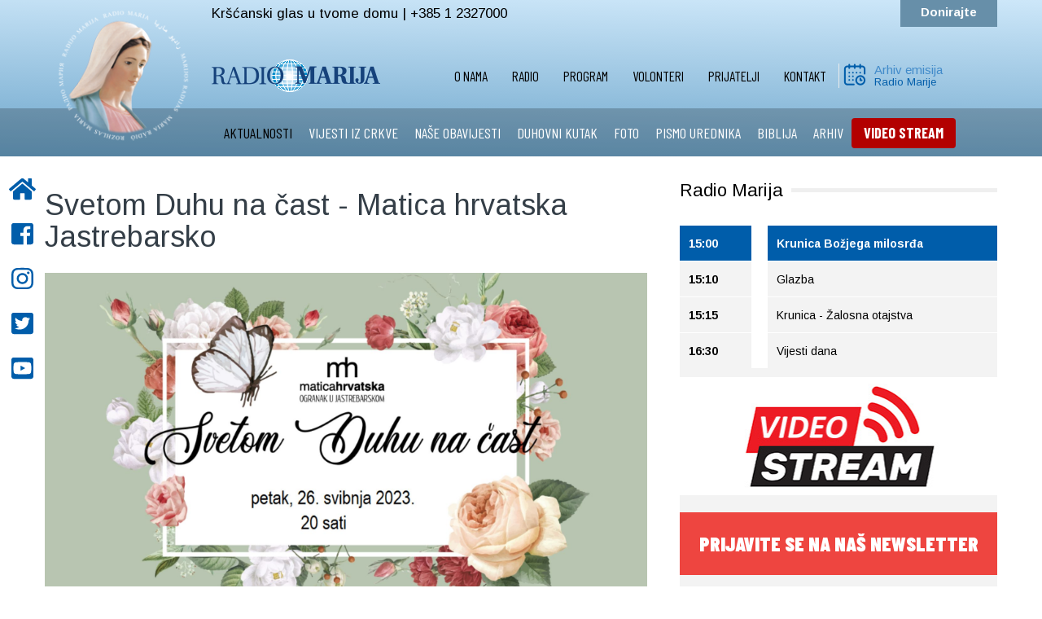

--- FILE ---
content_type: text/html; charset=utf-8
request_url: https://www.radiomarija.hr/index.php/aktualnosti/7787-svetom-duhu-na-cast
body_size: 10640
content:

<!DOCTYPE html>
<html lang="hr-hr" dir="ltr"
	  class='com_content view-article itemid-155 j31 mm-hover'>

<head>
	<base href="https://www.radiomarija.hr/index.php/aktualnosti/7787-svetom-duhu-na-cast" />
	<meta http-equiv="content-type" content="text/html; charset=utf-8" />
	<meta name="og:title" content="Svetom Duhu na čast - Matica hrvatska Jastrebarsko" />
	<meta name="og:type" content="article" />
	<meta name="og:image" content="https://www.radiomarija.hr/images/nase_obavijesti/svetom-duhu-naslovna.jpg" />
	<meta name="og:url" content="https://www.radiomarija.hr/index.php/aktualnosti/7787-svetom-duhu-na-cast" />
	<meta name="og:site_name" content="Radio Marija Hrvatska" />
	<meta name="author" content="Petra" />
	<meta name="generator" content="Joomla! - Open Source Content Management" />
	<title>Radio Marija Hrvatska - Svetom Duhu na čast - Matica hrvatska Jastrebarsko</title>
	<link href="/templates/t3_bs3_blank/favicon.ico" rel="shortcut icon" type="image/vnd.microsoft.icon" />
	<link href="/templates/t3_bs3_blank/css/bootstrap.css" rel="stylesheet" type="text/css" />
	<link href="/plugins/system/jce/css/content.css?aa754b1f19c7df490be4b958cf085e7c" rel="stylesheet" type="text/css" />
	<link href="/plugins/system/jcemediabox/css/jcemediabox.min.css?0072da39200af2a5f0dbaf1a155242cd" rel="stylesheet" type="text/css" />
	<link href="/templates/system/css/system.css" rel="stylesheet" type="text/css" />
	<link href="/templates/t3_bs3_blank/css/radiomarija101.css" rel="stylesheet" type="text/css" />
	<link href="/templates/t3_bs3_blank/css/aos.css" rel="stylesheet" type="text/css" />
	<link href="/templates/t3_bs3_blank/css/template.css" rel="stylesheet" type="text/css" />
	<link href="/templates/t3_bs3_blank/css/megamenu.css" rel="stylesheet" type="text/css" />
	<link href="/templates/t3_bs3_blank/css/off-canvas.css" rel="stylesheet" type="text/css" />
	<link href="/templates/t3_bs3_blank/fonts/font-awesome/css/font-awesome.min.css" rel="stylesheet" type="text/css" />
	<link href="/components/com_jevents/views/flat/assets/css/modstyle.css?v=3.6.25" rel="stylesheet" type="text/css" />
	<link href="/plugins/system/gdpr/assets/css/cookieconsent.min.css" rel="stylesheet" type="text/css" />
	<style type="text/css">
div.cc-revoke, div.cc-window{font-size:16px}div.cc-settings-label{font-size:14px}div.cc-window.cc-banner{padding:1em 1.8em}div.cc-window.cc-floating{padding:2em 1.8em}
	</style>
	<script src="/media/jui/js/jquery.min.js?8fd099cf71a9720ec82d3c0875589179" type="text/javascript"></script>
	<script src="/media/jui/js/jquery-noconflict.js?8fd099cf71a9720ec82d3c0875589179" type="text/javascript"></script>
	<script src="/media/jui/js/jquery-migrate.min.js?8fd099cf71a9720ec82d3c0875589179" type="text/javascript"></script>
	<script src="/media/system/js/caption.js?8fd099cf71a9720ec82d3c0875589179" type="text/javascript"></script>
	<script src="/plugins/system/jcemediabox/js/jcemediabox.min.js?d67233ea942db0e502a9d3ca48545fb9" type="text/javascript"></script>
	<script src="/plugins/system/t3/base-bs3/bootstrap/js/bootstrap.js" type="text/javascript"></script>
	<script src="/plugins/system/t3/base-bs3/js/jquery.tap.min.js" type="text/javascript"></script>
	<script src="/plugins/system/t3/base-bs3/js/off-canvas.js" type="text/javascript"></script>
	<script src="/plugins/system/t3/base-bs3/js/script.js" type="text/javascript"></script>
	<script src="/plugins/system/t3/base-bs3/js/menu.js" type="text/javascript"></script>
	<script src="/modules/mod_jevents_cal/tmpl/flat/assets/js/calnav.js?v=3.6.25" type="text/javascript"></script>
	<script src="/plugins/system/gdpr/assets/js/cookieconsent.min.js" type="text/javascript" defer="defer"></script>
	<script src="/plugins/system/gdpr/assets/js/init.js" type="text/javascript" defer="defer"></script>
	<script type="text/javascript">
jQuery(window).on('load',  function() {
				new JCaption('img.caption');
			});jQuery(document).ready(function(){WfMediabox.init({"base":"\/","theme":"standard","width":"","height":"","lightbox":0,"shadowbox":0,"icons":1,"overlay":1,"overlay_opacity":0,"overlay_color":"","transition_speed":300,"close":2,"scrolling":"0","labels":{"close":"Close","next":"Next","previous":"Previous","cancel":"Cancel","numbers":"{{numbers}}","numbers_count":"{{current}} of {{total}}","download":"Download"}});});var gdprConfigurationOptions = { complianceType: 'opt-in',
																	  		  blockJoomlaSessionCookie: 1,
																		  	  blockExternalCookiesDomains: 0,
																			  allowedCookies: '',
																			  blockCookieDefine: 1,
																		  	  autoAcceptOnNextPage: 0,
																		  	  revokable: 1,
																		  	  lawByCountry: 0,
																		  	  dismissOnScroll: 0,
																		  	  dismissOnTimeout: 0,
																		  	  containerSelector: 'body',
																		  	  toolbarLayout: 'basic',
																		  	  toolbarTheme: 'block',
																		  	  revocableToolbarTheme: 'basic',
																		  	  toolbarPosition: 'bottom',
																			  revokePosition: 'revoke-top',
																			  toolbarPositionmentType: 1,
																			  popupBackground: '#000000',
																			  popupText: '#ffffff',
																			  popupLink: '#ffffff',
																			  buttonBackground: '#ffffff',
																			  buttonBorder: '#ffffff',
																			  buttonText: '#000000',
																			  highlightOpacity: '100',
																			  highlightBackground: '#333333',
																			  highlightBorder: '#ffffff',
																			  highlightText: '#ffffff',
																			  highlightDismissBackground: '#333333',
																		  	  highlightDismissBorder: '#ffffff',
																		 	  highlightDismissText: '#ffffff',
																			  hideRevokableButton: 0,
																			  headerText: 'Cookies used on the website!',
																			  messageText: 'Ova web stranica koristi kolačiće. Posjetom i korištenjem ove web stranice dajete svoj pristanak da se kolačići prve strane I kolačići trećih strana koji nisu u vezi s marketingom (analitički) preuzimaju na vaš pretraživač.   <a href=\"index.php/politika-o-kolacicima\">Saznajte više o kolačićima</a> i upoznajte se s našim <a href=\"index.php/pravila-o-zastiti-privatnosti\">Pravilima o zaštiti privatnosti</a>&nbsp;i&nbsp;<a href=\"index.php/uvjeti-koristenja\">Uvjetima korištenja</a>   &nbsp;',
																			  denyMessageEnabled: 0, 
																			  denyMessage: 'You have declined cookies, to ensure the best experience on this website please consent the cookie usage.',
																			  dismissText: 'Slažem se',
																			  allowText: 'Slažem se ',
																			  denyText: 'Poništi',
																			  cookiePolicyLinkText: '',
																			  cookiePolicyLink: 'javascript:void(0)',
																			  cookiePolicyRevocableTabText: ' Kolačići',
																			  privacyPolicyLinkText: ' ',
																			  privacyPolicyLink: 'javascript:void(0)',
																			  showLinks: 1,
																			  blankLinks: '_blank',
																			  autoOpenPrivacyPolicy: 0,
																			  openAlwaysDeclined: 1,
																			  cookieSettingsLabel: 'Cookie settings:',
															  				  cookieSettingsDesc: 'Choose which kind of cookies you want to disable by clicking on the checkboxes. Click on a category name for more informations about used cookies.',
																			  cookieCategory1Enable: 0,
																			  cookieCategory1Name: 'Necessary',
																			  cookieCategory1Locked: 0,
																			  cookieCategory2Enable: 0,
																			  cookieCategory2Name: 'Preferences',
																			  cookieCategory2Locked: 0,
																			  cookieCategory3Enable: 0,
																			  cookieCategory3Name: 'Statistics',
																			  cookieCategory3Locked: 0,
																			  cookieCategory4Enable: 0,
																			  cookieCategory4Name: 'Marketing',
																			  cookieCategory4Locked: 0,
																			  debugMode: 0
																		};var gdpr_ajax_livesite='https://www.radiomarija.hr/';var gdpr_enable_log_cookie_consent=1;
	</script>

	
<!-- META FOR IOS & HANDHELD -->
	<meta name="viewport" content="width=device-width, initial-scale=1.0, maximum-scale=1.0, user-scalable=no"/>
	<style type="text/stylesheet">
		@-webkit-viewport   { width: device-width; }
		@-moz-viewport      { width: device-width; }
		@-ms-viewport       { width: device-width; }
		@-o-viewport        { width: device-width; }
		@viewport           { width: device-width; }
	</style>
	<script type="text/javascript">
		//<![CDATA[
		if (navigator.userAgent.match(/IEMobile\/10\.0/)) {
			var msViewportStyle = document.createElement("style");
			msViewportStyle.appendChild(
				document.createTextNode("@-ms-viewport{width:auto!important}")
			);
			document.getElementsByTagName("head")[0].appendChild(msViewportStyle);
		}
		//]]>
	</script>
<meta name="HandheldFriendly" content="true"/>
<meta name="apple-mobile-web-app-capable" content="YES"/>
<meta name="theme-color" content="#005dda" />
<!-- //META FOR IOS & HANDHELD -->


  

<link href="https://fonts.googleapis.com/css?family=Barlow+Condensed:400,700,900&display=swap" rel="stylesheet">
<link href="https://fonts.googleapis.com/css2?family=Arimo:ital,wght@0,400;0,700;1,400;1,700&display=swap" rel="stylesheet">


<!-- Le HTML5 shim and media query for IE8 support -->
<!--[if lt IE 9]>
<script src="//cdnjs.cloudflare.com/ajax/libs/html5shiv/3.7.3/html5shiv.min.js"></script>

  

<![endif]-->
  <script src="https://cdn.rawgit.com/michalsnik/aos/2.1.1/dist/aos.js"></script>
  <script type="text/javascript" src="/plugins/system/t3/base-bs3/js/respond.min.js"></script>

<!-- You can add Google Analytics here or use T3 Injection feature -->
<script defer src="https://use.fontawesome.com/releases/v5.0.10/js/all.js" integrity="sha384-slN8GvtUJGnv6ca26v8EzVaR9DC58QEwsIk9q1QXdCU8Yu8ck/tL/5szYlBbqmS+" crossorigin="anonymous"></script>
  
  
<!-- Global site tag (gtag.js) - Google Analytics -->
<script async src="https://www.googletagmanager.com/gtag/js?id=UA-39107213-13"></script>
<script>
  window.dataLayer = window.dataLayer || [];
  function gtag(){dataLayer.push(arguments);}
  gtag('js', new Date());

  gtag('config', 'UA-39107213-13');
</script>

<!-- VIDEO -->
<script type="text/javascript" src="https://streamlive.hr/clappr.min.js"></script>

<style>
#clappr{ width: 100%;height: 100%;position: relative; min-height: 320px; margin-bottom: 25px;}
#clappr > div{ width:100%;height:100%;position: absolute;}
</style>
</head>

<body>
<div class="t3-wrapper">
      
        
<aside id="sticky-social">
    <ul>
        <li><a href="/index.php"><i class="fas fa-home"></i><span>POČETNA</span></a></li>
  		<li><a href="http://www.facebook.com/RadioMarijaHR" target="_blank"><i class="fab fa-facebook-square"></i><span>FACEBOOK</span></a></li>
  		<li><a href="https://instagram.com/radiomarija.hr" target="_blank"><i class="fab fa-instagram"></i><span>INSTAGRAM</span></a></li>
        <li><a href="https://twitter.com/#!/RMCroatia" target="_blank"><i class="fab fa-twitter-square"></i><span>TWITTER</span></a></li>
  		<li><a href="http://www.youtube.com/user/RadioMarijaHR?feature=mhee" target="_blank"><i class="fab fa-youtube-square"></i><span>YOUTUBE</span></a></li>
  		
        
    </ul>
</aside>


      
        

  
<div class="gradient">
  
<div class="prvi">
<div class="row container center-block np">
<div class="col-md-2 col-xs-3 logo">
<a href="/index.php"> <img class="logo" src="/images/logo-krug.png" alt="Logo"> </a>
</div>
<div class="col-md-2 col-xs-8 visible-xs visible-sm logo-mobilni">
<a href="/index.php"> <img class="logo" src="/images/rmoriginal.png" alt="Logo"> </a>
</div>
<div class="col-md-5 col-xs-9 slogan visible-lg visible-md">
Kršćanski glas u tvome domu | +385 1 2327000
</div>	 
<div class="col-md-5 col-xs-9 telefon visible-lg visible-md">
<a href="https://rmcroatia.civi-go.net/moj-dar-za-radio-mariju" target="_blank">Donirajte</a> 
</div>
<div class="col-xs-2 pull-right hidden-lg hidden-md mob">

<button class="btn btn-primary off-canvas-toggle float-right " type="button" data-pos="left" data-nav="#t3-off-canvas" data-effect="off-canvas-effect-3">
  <i class="fa fa-bars"></i>
</button>

<!-- OFF-CANVAS SIDEBAR -->
<div id="t3-off-canvas" class="t3-off-canvas ">

  <div class="t3-off-canvas-header">
    <h2 class="t3-off-canvas-header-title">RADIO MARIJA</h2>
    <button type="button" class="close" data-dismiss="modal" aria-hidden="true">&times;</button>
  </div>

  <div class="t3-off-canvas-body">
    <div class="t3-module module " id="Mod94"><div class="module-inner"><div class="module-ct"><ul class="nav nav-pills nav-stacked menu">
<li class="item-107 deeper dropdown parent"><a href="/index.php/udruga" class=" dropdown-toggle" data-toggle="dropdown">O nama<em class="caret"></em></a><ul class="dropdown-menu"><li class="item-162"><a href="/index.php/udruga/predsjednik" class="">Predsjednik</a></li><li class="item-214"><a href="/index.php/udruga" class="">Udruga </a></li><li class="item-187"><a href="/index.php/udruga/ured" class="">Ured</a></li><li class="item-191"><a href="/index.php/udruga/svjetska-obitelj-radio-marije" class="">Svjetska obitelj Radio Marije</a></li><li class="item-277"><a href="/index.php/udruga/s-vama-od-1997-godine" class="">S vama od 1997. godine</a></li></ul></li><li class="item-154"><a href="/index.php/radio" class="">Radio</a></li><li class="item-152 deeper dropdown parent"><a href="/index.php/programi" class=" dropdown-toggle" data-toggle="dropdown">Program<em class="caret"></em></a><ul class="dropdown-menu"><li class="item-200"><a href="/index.php/programi/program-uzivo" class="">Program uživo</a></li><li class="item-201"><a href="/index.php/programi/mjesecni-raspored" class="">Tjedni raspored</a></li><li class="item-202"><a href="/index.php/programi/arhiv-emisija" class="">Arhiv emisija</a></li><li class="item-203"><a href="/index.php/video" class="">Video STREAM </a></li></ul></li><li class="item-111 deeper dropdown parent"><a href="https://rmcroatia.civi-go.net/volonteri" class=" dropdown-toggle" data-toggle="dropdown" target="_blank" rel="noopener noreferrer">Volonteri <em class="caret"></em></a><ul class="dropdown-menu"><li class="item-204"><a href="/index.php/volonteri/program" class="">Program</a></li><li class="item-205"><a href="/index.php/volonteri/tehnika" class="">Tehnika</a></li><li class="item-206"><a href="/index.php/volonteri/teren" class="">Teren</a></li><li class="item-207"><a href="/index.php/volonteri/ured" class="">Ured</a></li></ul></li><li class="item-110"><a href="https://rmcroatia.civi-go.net/prijatelji" class="">Prijatelji </a></li><li class="item-113 deeper dropdown parent"><a href="/index.php/kontakt" class=" dropdown-toggle" data-toggle="dropdown">Kontakt<em class="caret"></em></a><ul class="dropdown-menu"><li class="item-208"><a href="https://www.google.com/maps/place/Ul.+Kameniti+stol+11,+10000,+Zagreb,+Croatia/@45.8488352,15.9851581,19z/data=!4m13!1m7!3m6!1s0x4765d76161569bb7:0x11bd9362b6943fae!2sUl.+Kameniti+stol+11,+10000,+Zagreb,+Croatia!3b1!8m2!3d45.8488931!4d15.9851202!3m4!1s0x4765d76161569bb7:0x11bd9362b6943fae!8m2!3d45.8488931!4d15.9851202" class="" target="_blank" rel="noopener noreferrer">Gdje smo </a></li></ul></li></ul>
</div></div></div><div class="t3-module module " id="Mod147"><div class="module-inner"><div class="module-ct"><ul class="nav nav-pills nav-stacked menu">
<li class="item-155 current active"><a href="/index.php/aktualnosti" class="">AKTUALNOSTI</a></li><li class="item-156"><a href="/index.php/vijesti-iz-crkve" class="">VIJESTI IZ CRKVE</a></li><li class="item-157"><a href="/index.php/nase-obavijesti" class="">NAŠE OBAVIJESTI</a></li><li class="item-158"><a href="/index.php/duhovni-kutak" class="">DUHOVNI KUTAK</a></li><li class="item-222"><a href="/index.php/foto-galerija" class="">FOTO</a></li><li class="item-160"><a href="/index.php/pismo-urednika" class="">PISMO UREDNIKA</a></li><li class="item-161"><a href="/index.php/biblija" class="">BIBLIJA</a></li><li class="item-223"><a href="/index.php/arhiv" class="">ARHIV</a></li><li class="item-252"><a href="/index.php/video" class=" crveno">VIDEO STREAM</a></li></ul>
</div></div></div>
  </div>

</div>
<!-- //OFF-CANVAS SIDEBAR -->

</div>
</div>
</div>

<div class="logo-bar np ">
<div class="row container center-block ">
<div class="col-md-2 col-xs-0"></div>
<div class="col-md-2 col-lg-2 col-xs-4 visible-lg visible-md">
<a href="/index.php"> <img class="logo2" src="/images/rmoriginal.png" alt="Logo"> </a>
</div>
<div class="col-md-6 col-lg-6 col-xs-3 ">  
<nav id="t3-mainnav" class="wrap visible-lg visible-md">
<!-- Brand and toggle get grouped for better mobile display -->		
<div class="t3-navbar-collapse navbar-collapse collapse nopadding"></div>
<div class="t3-navbar navbar-collapse collapse pull-right nopadding">
<div  class="t3-megamenu animate fading"  data-duration="400" data-responsive="true">
<ul itemscope itemtype="http://www.schema.org/SiteNavigationElement" class="nav navbar-nav level0">
<li itemprop='name' class="dropdown mega" data-id="107" data-level="1">
<a itemprop='url' class=" dropdown-toggle"  href="/index.php/udruga"   data-target="#" data-toggle="dropdown">O nama <em class="caret"></em></a>

<div class="nav-child dropdown-menu mega-dropdown-menu"  ><div class="mega-dropdown-inner">
<div class="row">
<div class="col-xs-12 mega-col-nav" data-width="12"><div class="mega-inner">
<ul itemscope itemtype="http://www.schema.org/SiteNavigationElement" class="mega-nav level1">
<li itemprop='name'  data-id="162" data-level="2">
<a itemprop='url' class=""  href="/index.php/udruga/predsjednik"   data-target="#">Predsjednik </a>

</li>
<li itemprop='name'  data-id="214" data-level="2">
<a itemprop='url' class=""  href="/index.php/udruga"   data-target="#">Udruga</a>

</li>
<li itemprop='name'  data-id="187" data-level="2">
<a itemprop='url' class=""  href="/index.php/udruga/ured"   data-target="#">Ured </a>

</li>
<li itemprop='name'  data-id="191" data-level="2">
<a itemprop='url' class=""  href="/index.php/udruga/svjetska-obitelj-radio-marije"   data-target="#">Svjetska obitelj Radio Marije </a>

</li>
<li itemprop='name'  data-id="277" data-level="2">
<a itemprop='url' class=""  href="/index.php/udruga/s-vama-od-1997-godine"   data-target="#">S vama od 1997. godine </a>

</li>
</ul>
</div></div>
</div>
</div></div>
</li>
<li itemprop='name'  data-id="154" data-level="1">
<a itemprop='url' class=""  href="/index.php/radio"   data-target="#">Radio </a>

</li>
<li itemprop='name' class="dropdown mega" data-id="152" data-level="1">
<a itemprop='url' class=" dropdown-toggle"  href="/index.php/programi"   data-target="#" data-toggle="dropdown">Program <em class="caret"></em></a>

<div class="nav-child dropdown-menu mega-dropdown-menu"  ><div class="mega-dropdown-inner">
<div class="row">
<div class="col-xs-12 mega-col-nav" data-width="12"><div class="mega-inner">
<ul itemscope itemtype="http://www.schema.org/SiteNavigationElement" class="mega-nav level1">
<li itemprop='name'  data-id="200" data-level="2">
<a itemprop='url' class=""  href="/index.php/programi/program-uzivo"   data-target="#">Program uživo </a>

</li>
<li itemprop='name'  data-id="201" data-level="2">
<a itemprop='url' class=""  href="/index.php/programi/mjesecni-raspored"   data-target="#">Tjedni raspored </a>

</li>
<li itemprop='name'  data-id="202" data-level="2">
<a itemprop='url' class=""  href="/index.php/programi/arhiv-emisija"   data-target="#">Arhiv emisija </a>

</li>
<li itemprop='name'  data-id="203" data-level="2">
<a itemprop='url' class=""  href="/index.php/video"   data-target="#">Video STREAM</a>

</li>
</ul>
</div></div>
</div>
</div></div>
</li>
<li itemprop='name' class="dropdown mega" data-id="111" data-level="1">
<a itemprop='url' class=" dropdown-toggle"  href="https://rmcroatia.civi-go.net/volonteri" target="_blank"   data-target="#" data-toggle="dropdown">Volonteri<em class="caret"></em></a>

<div class="nav-child dropdown-menu mega-dropdown-menu"  ><div class="mega-dropdown-inner">
<div class="row">
<div class="col-xs-12 mega-col-nav" data-width="12"><div class="mega-inner">
<ul itemscope itemtype="http://www.schema.org/SiteNavigationElement" class="mega-nav level1">
<li itemprop='name'  data-id="204" data-level="2">
<a itemprop='url' class=""  href="/index.php/volonteri/program"   data-target="#">Program </a>

</li>
<li itemprop='name'  data-id="205" data-level="2">
<a itemprop='url' class=""  href="/index.php/volonteri/tehnika"   data-target="#">Tehnika </a>

</li>
<li itemprop='name'  data-id="206" data-level="2">
<a itemprop='url' class=""  href="/index.php/volonteri/teren"   data-target="#">Teren </a>

</li>
<li itemprop='name'  data-id="207" data-level="2">
<a itemprop='url' class=""  href="/index.php/volonteri/ured"   data-target="#">Ured </a>

</li>
</ul>
</div></div>
</div>
</div></div>
</li>
<li itemprop='name'  data-id="110" data-level="1">
<a itemprop='url' class=""  href="https://rmcroatia.civi-go.net/prijatelji"   data-target="#">Prijatelji</a>

</li>
<li itemprop='name' class="dropdown mega" data-id="113" data-level="1">
<a itemprop='url' class=" dropdown-toggle"  href="/index.php/kontakt"   data-target="#" data-toggle="dropdown">Kontakt <em class="caret"></em></a>

<div class="nav-child dropdown-menu mega-dropdown-menu"  ><div class="mega-dropdown-inner">
<div class="row">
<div class="col-xs-12 mega-col-nav" data-width="12"><div class="mega-inner">
<ul itemscope itemtype="http://www.schema.org/SiteNavigationElement" class="mega-nav level1">
<li itemprop='name'  data-id="208" data-level="2">
<a itemprop='url' class=""  href="https://www.google.com/maps/place/Ul.+Kameniti+stol+11,+10000,+Zagreb,+Croatia/@45.8488352,15.9851581,19z/data=!4m13!1m7!3m6!1s0x4765d76161569bb7:0x11bd9362b6943fae!2sUl.+Kameniti+stol+11,+10000,+Zagreb,+Croatia!3b1!8m2!3d45.8488931!4d15.9851202!3m4!1s0x4765d76161569bb7:0x11bd9362b6943fae!8m2!3d45.8488931!4d15.9851202" target="_blank"   data-target="#">Gdje smo</a>

</li>
</ul>
</div></div>
</div>
</div></div>
</li>
</ul>
</div>

</div>
</nav>		
</div>
<div class="col-lg-2 col-md-2 kalendar visible-lg visible-md">
<a href="/index.php"> <img class="kal" src="/images/kalendar.png" alt="Logo"> </a>
<h1><a href="/index.php/programi/arhiv-emisija">Arhiv emisija</a></h1>
<h2><a href="/index.php/programi/arhiv-emisija">Radio Marije</a></h2>
</div>
</div>
</div>

<div class="treci">
<div class="row container center-block  visible-lg visible-md">
<div class="col-md-2 col-xs-10"></div>
<div class="col-md-10 col-xs-0 izbornik">
		<div class="moduletable">
						<ul class="nav nav-pills nav-stacked menu">
<li class="item-155 current active"><a href="/index.php/aktualnosti" class="">AKTUALNOSTI</a></li><li class="item-156"><a href="/index.php/vijesti-iz-crkve" class="">VIJESTI IZ CRKVE</a></li><li class="item-157"><a href="/index.php/nase-obavijesti" class="">NAŠE OBAVIJESTI</a></li><li class="item-158"><a href="/index.php/duhovni-kutak" class="">DUHOVNI KUTAK</a></li><li class="item-222"><a href="/index.php/foto-galerija" class="">FOTO</a></li><li class="item-160"><a href="/index.php/pismo-urednika" class="">PISMO UREDNIKA</a></li><li class="item-161"><a href="/index.php/biblija" class="">BIBLIJA</a></li><li class="item-223"><a href="/index.php/arhiv" class="">ARHIV</a></li><li class="item-252"><a href="/index.php/video" class=" crveno">VIDEO STREAM</a></li></ul>
		</div>
	
</div>	 
</div>
</div>
  
</div>
  
<!-- //MAIN NAVIGATION -->
  
  
        

      
<div class="row container center-block bijelo">
  
    
  
  
   
      
  
  
                 




      
  

                 

	
  
  
  
<div id="t3-mainbody" class="container t3-mainbody">
<div class="row container center-block clanak">
  
<div class="row">

		<!-- MAIN CONTENT -->
		<div id="t3-content" class="t3-content col-md-8">
  
    
  
  
						
<!-- Page header -->
<!-- // Page header -->

<div class="item-page" itemscope itemtype="https://schema.org/Article">
	
	<!-- Article -->
	<article itemscope itemtype="http://schema.org/Article">
	  <meta itemscope itemprop="mainEntityOfPage"  itemType="https://schema.org/WebPage" itemid="https://google.com/article"/>
		<meta itemprop="inLanguage" content="hr-HR" />

					
<header class="article-header clearfix">
	<h1 class="article-title" itemprop="headline">
					<a href="/index.php/aktualnosti/7787-svetom-duhu-na-cast" itemprop="url" title="Svetom Duhu na čast - Matica hrvatska Jastrebarsko">
				Svetom Duhu na čast - Matica hrvatska Jastrebarsko</a>
			</h1>

			</header>
				
				
		
  	<!-- Aside -->
				<!-- // Aside -->

		
		<!-- Item tags -->
				<!-- // Item tags -->

				
							
					
			
			<section class="article-content clearfix" itemprop="articleBody">
				<p><img src="/images/nase_obavijesti/svetom-duhu-naslovna.jpg" alt="svetom duhu naslovna" width="1226" height="689" /></p>
<p><span style="font-size: 12pt;">Ogranak Matice hrvatske u Jastrebarskom i Župa svetog Nikole biskupa Jastrebarsko u suradnji s Glazbenom školom Jastrebarsko pozivaju Vas na poetsko-glazbeni program "Svetom Duhu na čast" u petak, 26. svibnja 2023. u 20 sati u prostoru ispred Pastoralnog centra Župe svetog Nikole biskupa Jastrebarsko.</span></p>
<p><span style="font-size: 12pt;">Program "Svetom Duhu na čast" održat će se trinaestu godinu zaredom, ususret blagdanu Duhova. Prvih devet godina program se održavao u kapeli Svetog Duha u centru Jastrebarskog. Taj biser crkvene arhitekture godinama je privlačio velik broj posjetitelja, ljubitelja poezije i glazbe, od kojih su mnogi tada prvi put zakoračili u ovu jaskansku kapelu.</span></p>
<p><span style="font-size: 12pt;">Kapela Svetog Duha, koja se spominje već sredinom 14. stoljeća, u potresima koji su 2020. godine zadesili Hrvatsku pretrpjela je znatna oštećenja, a u potresu je oštećena i jaskanska župna crkva svetog Nikole. Obje crkve trenutno su pri samom kraju obnove i uskoro će se opet moći boraviti u njima zbog čega smo iznimno sretni i zahvalni. Želja organizatora je programom "Svetom Duhu na čast" skrenuti pozornost na ove vrijedne crkve, ali i na ostale sakralne bisere jaskanskog kraja i drevne građevine u centru Jaske koje treba sačuvati i zaštititi za buduće naraštaje.</span></p>
<p><span style="font-size: 12pt;">Veselimo se što ovim programom zajedno s Vama čuvamo baštinu i tradiciju te promičemo kulturu, glazbu, poeziju i scensku umjetnost.</span></p>
<p><span style="font-size: 12pt;">Ovogodišnji program održava se uz potporu Ministarstva kulture i medija Republike Hrvatske, Zagrebačke županije i Grada Jastrebarskog.</span></p>
<p><span style="font-size: 12pt;">Veselimo se Vašem dolasku!</span></p>
<p><span style="font-size: 12pt;">U slučaju lošeg vremena, program će se održati u Pastoralnom centru jaskanske župe.</span></p>
<p>&nbsp;</p>
<hr />
<p>Izvor: <a href="https://www.matica.hr/ogranci/ogranak-matice-hrvatske-u-jastrebarskom/" target="_blank" rel="noopener">Ogranak Matice hrvatske u Jastrebarskom</a></p> 			</section>

			<!-- Footer -->
						<!-- // Footer -->

			
			
						
	</article>
	<!-- //Article -->

	
		<script src="//yastatic.net/es5-shims/0.0.2/es5-shims.min.js"></script>
<script src="//yastatic.net/share2/share.js"></script>
<div class="ya-share2" data-services="facebook,twitter,viber,whatsapp" data-title="Svetom Duhu na čast - Matica hrvatska Jastrebarsko" data-direction="horizontal"data-lang="ru" data-popup-direction="bottom" data-popup-position="inner" data-size="m" data-url="https://www.radiomarija.hr/index.php/aktualnosti/7787-svetom-duhu-na-cast"></div></div>

            
              
              
             
		</div>
		<!-- //MAIN CONTENT -->

		<!-- SIDEBAR RIGHT -->

<div class="col-md-4 desno">
<h1><span>Radio Marija</span></h1>
<div class="desno-in">
<table class="mod_tvprofil_trenutno" width="100%" cellpadding="2" cellspacing="1"><tr><td  style="text-decoration:blink;font-weight:bold;background:#005daa;color:#FFFFFF;">15:00&nbsp;</td><td  style="text-decoration:blink;font-weight:bold;background:#005daa;color:#FFFFFF;" title="">Krunica Božjega milosrđa</td></tr><tr><td >15:10&nbsp;</td><td  title="">Glazba</td></tr><tr><td >15:15&nbsp;</td><td  title="">Krunica - Žalosna otajstva</td></tr><tr><td >16:30&nbsp;</td><td  title="">Vijesti dana</td></tr></table>

<div class="custom fvg"  >
	<p><a href="/index.php/video" target="_blank" rel="noopener"><img src="/images/video-stream-ikona.jpg" alt="video-stream-ikona.jpg" width="391" height="145" /></a></p>
<a href="https://rmcroatia.civi-go.net/newsletter" target="_blank" rel="noopener"><div class="newsletter">PRIJAVITE SE NA NAŠ NEWSLETTER</div></a></div>


<div class="custom frekvencije"  >
	<h1 style="text-align: center;"><strong>FREKVENCIJE</strong></h1>
<p style="text-align: center;">Zagreb: 96,4 MHz i 106,8 MHz</p>
<p style="text-align: center;">Virovitica: 88,3 MHz</p>
<p style="text-align: center;">Split: 97,2 MHz</p>
<p style="text-align: center;">Vinkovci - Vukovar: 91,6 MHz</p>
<p style="text-align: center;">Opatija - Rijeka: 88,8 MHz</p>
<p style="text-align: center;">Varaždin - Čakovec: 96,5 MHz</p>
<p style="text-align: center;">Našice - Đurđenovac: 105,8 Mhz</p>
<p style="text-align: center;">Satelit: EUTELSAT 16E, 11595 MHz</p>
<p style="text-align: center;">Za slušatelje u SAD-u 1.712.832.8487</p></div>
<div class="category-module mod-list">
					<h1 class="kutak"><a href="/index.php/duhovni-kutak">Duhovni kutak</a></h1>
			<div class="col-md-12 mod-articles-category-article-1">
                					
						<div class="unutra">
                          					                          
						<div class="slika bezslike">
						<a  class="mod-articles-category-image " href="/index.php/duhovni-kutak/15292-molitva-zagovora-svete-obitelji-za-nasu-obitelj-sv-ivan-pavao-ii">
						<img src="/images/molitva-obitelj.jpg" atl="Molitva zagovora Svete obitelji za našu obitelj (sv. Ivan Pavao II.)" />
						</a>
										</div>
				
				<div class="sivo duhovnikutak">

				
									<a  class="mod-articles-category-title " href="/index.php/duhovni-kutak/15292-molitva-zagovora-svete-obitelji-za-nasu-obitelj-sv-ivan-pavao-ii">Molitva zagovora Svete obitelji za našu obitelj (sv. Ivan Pavao II.)</a>
				
				
				


								
					

				
									<p class="mod-articles-category-introtext">
						Bože, od kojega dolazi svako očinstvo na nebu i na zemlji, Oče koji si Ljubav i Život, neka svaka obitelj na zemlji posredstvom Tvoga Sina Isusa...					</p>
				
									<p class="mod-articles-category-readmore">
						<a  class="mod-articles-category-title " href="/index.php/duhovni-kutak/15292-molitva-zagovora-svete-obitelji-za-nasu-obitelj-sv-ivan-pavao-ii">
															Opširnije...													</a>
					</p>
							</div>
			</div>
			</div>

			</div>
      
<div class="clearfix"></div>

<div class="custom nakane"  >
	<h2 style="text-align: center;"><a href="/index.php/nakane">Molitvene nakane</a></h2>
<p>„Zahvaljujemo uvijek Bogu za sve vas i bez prestanka vas se sjećamo u svojim molitvama“ <em>(1 Sol 1,2).&nbsp;</em>Svakog dana uključujemo vaše nakane u molitvu krunice koju zajedno molimo svakim danom u 15:15. Svoje nakane i želje možete nam poslati <a href="/index.php/nakane">ovdje</a>.</p></div>


<div class="custom"  >
	<p style="text-align: center;"><a href="https://www.radiomaria.org/" target="_blank" rel="noopener"><img src="/images/world-family.png" alt="world-family.png" /></a></p></div>
<div style="margin:0px;padding:0px;border-width:0px;"><span id='testspan136' style='display:none'></span>

<div id="flatcal_minical">
	<table width="400" cellspacing="1" cellpadding="0" border="0" align="center" class="flatcal_main_t">
		<tr>
			<td style="vertical-align: top;">

				<table style="width:100%;" cellspacing="0" cellpadding="2" border="0" class="flatcal_navbar">
					<tr>
						<td class="link_prev">
							<img border="0" title="Prethodni mjesec" alt="Prošli mjesec" class="mod_events_link" src="/components/com_jevents/views/flat/assets/images/mini_arrowleft.gif" onmousedown="callNavigation('https://www.radiomarija.hr/index.php?option=com_jevents&amp;task=modcal.ajax&amp;day=1&amp;month=12&amp;year=2025&amp;modid=136&amp;tmpl=component&amp;catids=22');" ontouchstart="callNavigation('https://www.radiomarija.hr/index.php?option=com_jevents&amp;task=modcal.ajax&amp;day=1&amp;month=12&amp;year=2025&amp;modid=136&amp;tmpl=component&amp;catids=22');" />
                		</td>
		                <td class="flatcal_month_label">
							<a href="/index.php/programi/arhiv-emisija/kalendar%20mjeseca/2026/1/22" style = "text-decoration:none;color:inherit;">Siječanj 2026</a>
		                </td>
						<td class="link_next">
		                    <img border="0" title="Sljedeći mjesec" alt="Sljedeći mjesec" class="mod_events_link" src="/components/com_jevents/views/flat/assets/images/mini_arrowright.gif" onmousedown="callNavigation('https://www.radiomarija.hr/index.php?option=com_jevents&amp;task=modcal.ajax&amp;day=1&amp;month=2&amp;year=2026&amp;modid=136&amp;tmpl=component&amp;catids=22');"  ontouchstart="callNavigation('https://www.radiomarija.hr/index.php?option=com_jevents&amp;task=modcal.ajax&amp;day=1&amp;month=2&amp;year=2026&amp;modid=136&amp;tmpl=component&amp;catids=22');" />
                		</td>
					</tr>
				</table><table style="width:100%; " class="flatcal_weekdays"><tr>
<td  class='flatcal_weekdays'>P</td>
<td  class='flatcal_weekdays'>U</td>
<td  class='flatcal_weekdays'>S</td>
<td  class='flatcal_weekdays'>Č</td>
<td  class='flatcal_weekdays'>P</td>
<td  class='flatcal_weekdays'><span class="saturday">S</span></td>
<td  class='flatcal_weekdays'><span class="sunday">N</span></td>
</tr>
<tr style='height:50;'>
<td class='flatcal_othermonth'/>
<td class='flatcal_othermonth'/>
<td class='flatcal_othermonth'/>
<td class='flatcal_daycell'>
<a href="/index.php/programi/arhiv-emisija/događaje%20po%20danu/2026/1/1/22" class = "flatcal_busylink" title = "Idi na kalendar - trenutni dan">1</a></td>
<td class='flatcal_daycell'>
<a href="/index.php/programi/arhiv-emisija/događaje%20po%20danu/2026/1/2/22" class = "flatcal_busylink" title = "Idi na kalendar - trenutni dan">2</a></td>
<td class='flatcal_daycell'>
<a href="/index.php/programi/arhiv-emisija/događaje%20po%20danu/2026/1/3/22" class = "flatcal_busylink" title = "Idi na kalendar - trenutni dan">3</a></td>
<td class='flatcal_sundaycell'>
<a href="/index.php/programi/arhiv-emisija/događaje%20po%20danu/2026/1/4/22" class = "flatcal_busylink" title = "Idi na kalendar - trenutni dan">4</a></td>
</tr>
<tr style='height:50;'>
<td class='flatcal_daycell'>
<a href="/index.php/programi/arhiv-emisija/događaje%20po%20danu/2026/1/5/22" class = "flatcal_busylink" title = "Idi na kalendar - trenutni dan">5</a></td>
<td class='flatcal_daycell'>
<a href="/index.php/programi/arhiv-emisija/događaje%20po%20danu/2026/1/6/22" class = "flatcal_busylink" title = "Idi na kalendar - trenutni dan">6</a></td>
<td class='flatcal_daycell'>
<a href="/index.php/programi/arhiv-emisija/događaje%20po%20danu/2026/1/7/22" class = "flatcal_busylink" title = "Idi na kalendar - trenutni dan">7</a></td>
<td class='flatcal_daycell'>
<a href="/index.php/programi/arhiv-emisija/događaje%20po%20danu/2026/1/8/22" class = "flatcal_busylink" title = "Idi na kalendar - trenutni dan">8</a></td>
<td class='flatcal_daycell'>
<a href="/index.php/programi/arhiv-emisija/događaje%20po%20danu/2026/1/9/22" class = "flatcal_busylink" title = "Idi na kalendar - trenutni dan">9</a></td>
<td class='flatcal_daycell'>
<a href="/index.php/programi/arhiv-emisija/događaje%20po%20danu/2026/1/10/22" class = "flatcal_busylink" title = "Idi na kalendar - trenutni dan">10</a></td>
<td class='flatcal_sundaycell'>
<a href="/index.php/programi/arhiv-emisija/događaje%20po%20danu/2026/1/11/22" class = "flatcal_busylink" title = "Idi na kalendar - trenutni dan">11</a></td>
</tr>
<tr style='height:50;'>
<td class='flatcal_daycell'>
<a href="/index.php/programi/arhiv-emisija/događaje%20po%20danu/2026/1/12/22" class = "flatcal_busylink" title = "Idi na kalendar - trenutni dan">12</a></td>
<td class='flatcal_daycell'>
<a href="/index.php/programi/arhiv-emisija/događaje%20po%20danu/2026/1/13/22" class = "flatcal_busylink" title = "Idi na kalendar - trenutni dan">13</a></td>
<td class='flatcal_daycell'>
<a href="/index.php/programi/arhiv-emisija/događaje%20po%20danu/2026/1/14/22" class = "flatcal_busylink" title = "Idi na kalendar - trenutni dan">14</a></td>
<td class='flatcal_daycell'>
<a href="/index.php/programi/arhiv-emisija/događaje%20po%20danu/2026/1/15/22" class = "flatcal_busylink" title = "Idi na kalendar - trenutni dan">15</a></td>
<td class='flatcal_todaycell'>
<a href="/index.php/programi/arhiv-emisija/događaje%20po%20danu/2026/1/16/22" class = "flatcal_daylink" title = "Idi na kalendar - trenutni dan">16</a></td>
<td class='flatcal_daycell'>
<a href="/index.php/programi/arhiv-emisija/događaje%20po%20danu/2026/1/17/22" class = "flatcal_daylink" title = "Idi na kalendar - trenutni dan">17</a></td>
<td class='flatcal_sundaycell'>
<a href="/index.php/programi/arhiv-emisija/događaje%20po%20danu/2026/1/18/22" class = "flatcal_sundaylink" title = "Idi na kalendar - trenutni dan">18</a></td>
</tr>
<tr style='height:50;'>
<td class='flatcal_daycell'>
<a href="/index.php/programi/arhiv-emisija/događaje%20po%20danu/2026/1/19/22" class = "flatcal_daylink" title = "Idi na kalendar - trenutni dan">19</a></td>
<td class='flatcal_daycell'>
<a href="/index.php/programi/arhiv-emisija/događaje%20po%20danu/2026/1/20/22" class = "flatcal_daylink" title = "Idi na kalendar - trenutni dan">20</a></td>
<td class='flatcal_daycell'>
<a href="/index.php/programi/arhiv-emisija/događaje%20po%20danu/2026/1/21/22" class = "flatcal_daylink" title = "Idi na kalendar - trenutni dan">21</a></td>
<td class='flatcal_daycell'>
<a href="/index.php/programi/arhiv-emisija/događaje%20po%20danu/2026/1/22/22" class = "flatcal_daylink" title = "Idi na kalendar - trenutni dan">22</a></td>
<td class='flatcal_daycell'>
<a href="/index.php/programi/arhiv-emisija/događaje%20po%20danu/2026/1/23/22" class = "flatcal_daylink" title = "Idi na kalendar - trenutni dan">23</a></td>
<td class='flatcal_daycell'>
<a href="/index.php/programi/arhiv-emisija/događaje%20po%20danu/2026/1/24/22" class = "flatcal_daylink" title = "Idi na kalendar - trenutni dan">24</a></td>
<td class='flatcal_sundaycell'>
<a href="/index.php/programi/arhiv-emisija/događaje%20po%20danu/2026/1/25/22" class = "flatcal_sundaylink" title = "Idi na kalendar - trenutni dan">25</a></td>
</tr>
<tr style='height:50;'>
<td class='flatcal_daycell'>
<a href="/index.php/programi/arhiv-emisija/događaje%20po%20danu/2026/1/26/22" class = "flatcal_daylink" title = "Idi na kalendar - trenutni dan">26</a></td>
<td class='flatcal_daycell'>
<a href="/index.php/programi/arhiv-emisija/događaje%20po%20danu/2026/1/27/22" class = "flatcal_daylink" title = "Idi na kalendar - trenutni dan">27</a></td>
<td class='flatcal_daycell'>
<a href="/index.php/programi/arhiv-emisija/događaje%20po%20danu/2026/1/28/22" class = "flatcal_daylink" title = "Idi na kalendar - trenutni dan">28</a></td>
<td class='flatcal_daycell'>
<a href="/index.php/programi/arhiv-emisija/događaje%20po%20danu/2026/1/29/22" class = "flatcal_daylink" title = "Idi na kalendar - trenutni dan">29</a></td>
<td class='flatcal_daycell'>
<a href="/index.php/programi/arhiv-emisija/događaje%20po%20danu/2026/1/30/22" class = "flatcal_daylink" title = "Idi na kalendar - trenutni dan">30</a></td>
<td class='flatcal_daycell'>
<a href="/index.php/programi/arhiv-emisija/događaje%20po%20danu/2026/1/31/22" class = "flatcal_daylink" title = "Idi na kalendar - trenutni dan">31</a></td>
<td class='flatcal_othermonth'/>
</tr>
</table>
</td></tr><tr class='full_cal_link'><td> </td></tr></table></div>
<script style='text/javascript'>xyz=1;linkprevious = 'https://www.radiomarija.hr/index.php?option=com_jevents&amp;task=modcal.ajax&amp;day=1&amp;month=12&amp;year=2025&amp;modid=136&amp;tmpl=component&amp;catids=22';
linknext = 'https://www.radiomarija.hr/index.php?option=com_jevents&amp;task=modcal.ajax&amp;day=1&amp;month=2&amp;year=2026&amp;modid=136&amp;tmpl=component&amp;catids=22';
zyx=1;</script></div>

<div class="custom fvg"  >
	<p><a href="/index.php/foto-galerija" target="_blank" rel="noopener"><img src="/images/FG-TAB.png" alt="FG-TAB.png" width="389" height="127" /></a></p></div>

</div>
</div>	 
</div>  
 </div>
		<!-- //SIDEBAR RIGHT -->

	</div>
</div> 


 


  
</div>
      
  
    <div class="dole">
	<div class="row container center-block">
	
<div class="col-md-4">
<a href="/index.php"> <img class="logofooter" src="/images/logo_ft.png" alt="Logo"> </a>
<p>UDRUGA RADIO MARIJA</p>
<p>Kameniti stol 11</p>
<p>10000 Zagreb Croatia</p>
<p></p>
<p>Ured: +385 1 23 27 100</p>
<p>Program: +385 1 23 27 777; 099 502 00 52</p>
<p>Redakcija: +385 1 2327000</p>
<p>E-pošta: info@radiomarija.hr</p>
<h1>Copyright © Radio Marija 1997-2023</h1>
<h2>Design and development</h2>
<a href="http://www.sik-computers.com"> <img src="/images/designer.png"></a>
</div>
<div class="col-md-8">
<h3>Radio Marija</h3>
<p>Udruga Radio Marija neprofitna je, nevladina i nepolitička građanska udruga, osnovana u Hrvatskoj godine 1995. Prvi inicijativni odbor nastao je u krilu Pokreta krunice za obraćenje i mir, a uoči osnutka uspostavljena je i suradnja s Radio Marijom iz Italije. Ideja i prvo ostvarenje Radio Marije počinje 1983. u župi Erba na sjeveru Italije. Radio Marija se postupno širi i uskoro obuhvaća cijeli talijanski nacionalni prostor.</p>
<p>Nakon toga osnivaju se i uspostavljaju udruge i radijske postaje s imenom Radio Marija u četrdesetak zemalja, počevši od Europe, obiju Amerika, Afrike, pa sve do Filipina na drugome kraju azijskoga kontinenta. Sve su nacionalne udruge utemeljene autonomno u svojim zemljama, a međusobna se povezanost ostvaruje preko zajedničke krovne udruge pod imenom Svjetska obitelj Radio Marije (World family of Radio Maria). WFRM utemeljilo je sedam članica, među kojima je i hrvatska Udruga Radio Marija.</p>
<div>

<div class="dolelink">
<a href="/index.php/udruga">O nama</a>
<a href="/index.php/radio">Radio</a>
<a href="/index.php/programi">Program</a>
<a href="https://rmcroatia.civi-go.net/volonteri" target="_blank">Volonteri</a>
<a href="https://rmcroatia.civi-go.net/prijatelji"  target="_blank">Prijatelji</a>
<a href="/index.php/kontakt">Kontakt</a>
</div>  
  
  <div class="app">
  <a href="https://apps.apple.com/hr/app/radio-marija-hrvatska/id1347102231?l=hr "><img src="/images/app-footer1.png" alt="app-footer1.png" /> </a>
  <a href="https://play.google.com/store/apps/details?id=com.radiomaria.hr&hl=hr "><img src="/images/app-footer3.png" alt="app-footer2.png" /></a>
  </div>
  
  
</div>
</div>
</div>

  

  


  


  


</div>

</body>

<!-- //FOOTER -->
      <script>
      AOS.init({
        easing: 'ease-in-out-sine'
      });
    </script>
</html>